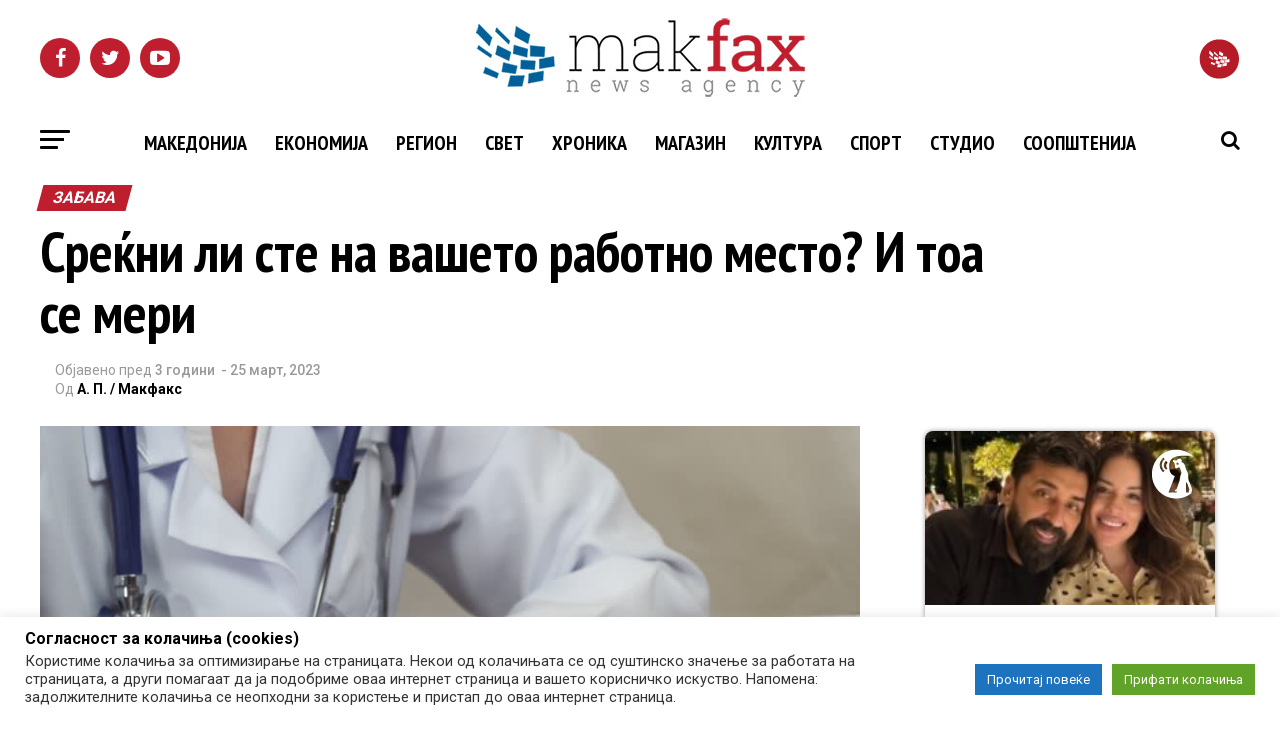

--- FILE ---
content_type: application/x-javascript; charset=UTF-8
request_url: https://adserver.mk/revive-adserver/www/delivery/spc.php?zones=15%7C16%7C17%7C18%7C19%7C20%7C22%7C23%7C24%7C25%7C26%7C67%7C68%7C69%7C70%7C84%7C85%7C100%7C188%7C427&source=&r=13928334&charset=UTF-8&loc=https%3A//makfax.com.mk/zanimlivosti/%25D1%2581%25D1%2580%25D0%25B5%25D1%259C%25D0%25BD%25D0%25B8-%25D0%25BB%25D0%25B8-%25D1%2581%25D1%2582%25D0%25B5-%25D0%25BD%25D0%25B0-%25D0%25B2%25D0%25B0%25D1%2588%25D0%25B5%25D1%2582%25D0%25BE-%25D1%2580%25D0%25B0%25D0%25B1%25D0%25BE%25D1%2582%25D0%25BD%25D0%25BE-%25D0%25BC%25D0%25B5%25D1%2581%25D1%2582%25D0%25BE-%25D0%25B8/
body_size: 2049
content:
var OA_output = new Array(); 
OA_output['15'] = '';
OA_output['15'] += "<"+"div id=\'beacon_815dacf685\' style=\'position: absolute; left: 0px; top: 0px; visibility: hidden;\'><"+"img src=\'https://adserver.mk/revive-adserver/www/delivery/lg.php?bannerid=0&amp;campaignid=0&amp;zoneid=15&amp;loc=https%3A%2F%2Fmakfax.com.mk%2Fzanimlivosti%2F%25D1%2581%25D1%2580%25D0%25B5%25D1%259C%25D0%25BD%25D0%25B8-%25D0%25BB%25D0%25B8-%25D1%2581%25D1%2582%25D0%25B5-%25D0%25BD%25D0%25B0-%25D0%25B2%25D0%25B0%25D1%2588%25D0%25B5%25D1%2582%25D0%25BE-%25D1%2580%25D0%25B0%25D0%25B1%25D0%25BE%25D1%2582%25D0%25BD%25D0%25BE-%25D0%25BC%25D0%25B5%25D1%2581%25D1%2582%25D0%25BE-%25D0%25B8%2F&amp;cb=815dacf685\' width=\'0\' height=\'0\' alt=\'\' style=\'width: 0px; height: 0px;\' /><"+"/div>\n";
OA_output['16'] = '';
OA_output['16'] += "<"+"div id=\'beacon_6fe6bf34b8\' style=\'position: absolute; left: 0px; top: 0px; visibility: hidden;\'><"+"img src=\'https://adserver.mk/revive-adserver/www/delivery/lg.php?bannerid=0&amp;campaignid=0&amp;zoneid=16&amp;loc=https%3A%2F%2Fmakfax.com.mk%2Fzanimlivosti%2F%25D1%2581%25D1%2580%25D0%25B5%25D1%259C%25D0%25BD%25D0%25B8-%25D0%25BB%25D0%25B8-%25D1%2581%25D1%2582%25D0%25B5-%25D0%25BD%25D0%25B0-%25D0%25B2%25D0%25B0%25D1%2588%25D0%25B5%25D1%2582%25D0%25BE-%25D1%2580%25D0%25B0%25D0%25B1%25D0%25BE%25D1%2582%25D0%25BD%25D0%25BE-%25D0%25BC%25D0%25B5%25D1%2581%25D1%2582%25D0%25BE-%25D0%25B8%2F&amp;cb=6fe6bf34b8\' width=\'0\' height=\'0\' alt=\'\' style=\'width: 0px; height: 0px;\' /><"+"/div>\n";
OA_output['17'] = '';
OA_output['17'] += "<"+"a href=\'https://adserver.mk/revive-adserver/www/delivery/cl.php?bannerid=9130&amp;zoneid=17&amp;sig=ce56bdee029b5e9498ec283571179212d2a6340e107c4c0957ca092455b47a5e&amp;oadest=https%3A%2F%2Fwww.zegin.com.mk%2Findex.php%2Fmk%2Fpersonalizirana-rutina-za-sovrshena-kozha-so-korejska-kozmetika\' target=\'_blank\' rel=\'noopener nofollow\'><"+"img src=\'https://adserver.mk/revive-adserver/www/images/355636f8b2d609051508809efdfc8af7.gif\' width=\'300\' height=\'250\' alt=\'\' title=\'\' border=\'0\' /><"+"/a><"+"div id=\'beacon_ed2fbe2748\' style=\'position: absolute; left: 0px; top: 0px; visibility: hidden;\'><"+"img src=\'https://adserver.mk/revive-adserver/www/delivery/lg.php?bannerid=9130&amp;campaignid=3343&amp;zoneid=17&amp;loc=https%3A%2F%2Fmakfax.com.mk%2Fzanimlivosti%2F%25D1%2581%25D1%2580%25D0%25B5%25D1%259C%25D0%25BD%25D0%25B8-%25D0%25BB%25D0%25B8-%25D1%2581%25D1%2582%25D0%25B5-%25D0%25BD%25D0%25B0-%25D0%25B2%25D0%25B0%25D1%2588%25D0%25B5%25D1%2582%25D0%25BE-%25D1%2580%25D0%25B0%25D0%25B1%25D0%25BE%25D1%2582%25D0%25BD%25D0%25BE-%25D0%25BC%25D0%25B5%25D1%2581%25D1%2582%25D0%25BE-%25D0%25B8%2F&amp;cb=ed2fbe2748\' width=\'0\' height=\'0\' alt=\'\' style=\'width: 0px; height: 0px;\' /><"+"/div>\n";
OA_output['18'] = '';
OA_output['18'] += "<"+"a href=\'https://adserver.mk/revive-adserver/www/delivery/cl.php?bannerid=11938&amp;zoneid=18&amp;sig=7d3591ca12cf2b967739bed89d7452e6ff7f109f9bf3d20c7a91ef5d0ee69ab5&amp;oadest=https%3A%2F%2Fres.mk%2F\' target=\'_blank\' rel=\'noopener nofollow\'><"+"img src=\'https://adserver.mk/revive-adserver/www/images/c05916d88862dba60b25f5a6e3390f91.gif\' width=\'300\' height=\'250\' alt=\'\' title=\'\' border=\'0\' /><"+"/a><"+"div id=\'beacon_7aeb7cf46e\' style=\'position: absolute; left: 0px; top: 0px; visibility: hidden;\'><"+"img src=\'https://adserver.mk/revive-adserver/www/delivery/lg.php?bannerid=11938&amp;campaignid=4114&amp;zoneid=18&amp;loc=https%3A%2F%2Fmakfax.com.mk%2Fzanimlivosti%2F%25D1%2581%25D1%2580%25D0%25B5%25D1%259C%25D0%25BD%25D0%25B8-%25D0%25BB%25D0%25B8-%25D1%2581%25D1%2582%25D0%25B5-%25D0%25BD%25D0%25B0-%25D0%25B2%25D0%25B0%25D1%2588%25D0%25B5%25D1%2582%25D0%25BE-%25D1%2580%25D0%25B0%25D0%25B1%25D0%25BE%25D1%2582%25D0%25BD%25D0%25BE-%25D0%25BC%25D0%25B5%25D1%2581%25D1%2582%25D0%25BE-%25D0%25B8%2F&amp;cb=7aeb7cf46e\' width=\'0\' height=\'0\' alt=\'\' style=\'width: 0px; height: 0px;\' /><"+"/div>\n";
OA_output['19'] = '';
OA_output['19'] += "<"+"div id=\"d3\" style=\"padding-bottom: 10px\"><"+"a href=\'https://adserver.mk/revive-adserver/www/delivery/cl.php?bannerid=18375&amp;zoneid=19&amp;sig=152774cffd8800013e871166f89c9714a2834a348ed5782aa0632eaa2b0ce069&amp;oadest=https%3A%2F%2Fwww.neptun.mk%2Fpocetna%2Fvesti%2Fnews_promotions%2Fns-newsarticle-zimski-happy-soping-1501-25012026.nspx%3Futm_campaign%3Dzimski_happy_shoping%26utm_source%3Dclipmedia%26utm_medium%3Dlwm\' target=\'_blank\' rel=\'noopener nofollow\'><"+"img src=\'https://adserver.mk/revive-adserver/www/images/f1118e49d2c2de0c3e99c71cc1aaabf0.gif\' width=\'300\' height=\'250\' alt=\'\' title=\'\' border=\'0\' /><"+"/a><"+"div id=\'beacon_9842e294bd\' style=\'position: absolute; left: 0px; top: 0px; visibility: hidden;\'><"+"img src=\'https://adserver.mk/revive-adserver/www/delivery/lg.php?bannerid=18375&amp;campaignid=6098&amp;zoneid=19&amp;loc=https%3A%2F%2Fmakfax.com.mk%2Fzanimlivosti%2F%25D1%2581%25D1%2580%25D0%25B5%25D1%259C%25D0%25BD%25D0%25B8-%25D0%25BB%25D0%25B8-%25D1%2581%25D1%2582%25D0%25B5-%25D0%25BD%25D0%25B0-%25D0%25B2%25D0%25B0%25D1%2588%25D0%25B5%25D1%2582%25D0%25BE-%25D1%2580%25D0%25B0%25D0%25B1%25D0%25BE%25D1%2582%25D0%25BD%25D0%25BE-%25D0%25BC%25D0%25B5%25D1%2581%25D1%2582%25D0%25BE-%25D0%25B8%2F&amp;cb=9842e294bd\' width=\'0\' height=\'0\' alt=\'\' style=\'width: 0px; height: 0px;\' /><"+"/div><"+"/div>\n";
OA_output['20'] = '';
OA_output['20'] += "<"+"div class=\"reklami\" style=\"padding-bottom: 10px\"><"+"a href=\'https://adserver.mk/revive-adserver/www/delivery/cl.php?bannerid=17628&amp;zoneid=20&amp;sig=1891bb1e9dd995b42391e60b429f8b1161abc01aca188a29ca079710d50a2833&amp;oadest=https%3A%2F%2Fwww.goodnature.com.mk%2F\' target=\'_blank\' rel=\'noopener nofollow\'><"+"img src=\'https://adserver.mk/revive-adserver/www/images/bff781deff009e402eba0098b0f57358.png\' width=\'300\' height=\'250\' alt=\'\' title=\'\' border=\'0\' /><"+"/a><"+"div id=\'beacon_8ee9ced71e\' style=\'position: absolute; left: 0px; top: 0px; visibility: hidden;\'><"+"img src=\'https://adserver.mk/revive-adserver/www/delivery/lg.php?bannerid=17628&amp;campaignid=5847&amp;zoneid=20&amp;loc=https%3A%2F%2Fmakfax.com.mk%2Fzanimlivosti%2F%25D1%2581%25D1%2580%25D0%25B5%25D1%259C%25D0%25BD%25D0%25B8-%25D0%25BB%25D0%25B8-%25D1%2581%25D1%2582%25D0%25B5-%25D0%25BD%25D0%25B0-%25D0%25B2%25D0%25B0%25D1%2588%25D0%25B5%25D1%2582%25D0%25BE-%25D1%2580%25D0%25B0%25D0%25B1%25D0%25BE%25D1%2582%25D0%25BD%25D0%25BE-%25D0%25BC%25D0%25B5%25D1%2581%25D1%2582%25D0%25BE-%25D0%25B8%2F&amp;cb=8ee9ced71e\' width=\'0\' height=\'0\' alt=\'\' style=\'width: 0px; height: 0px;\' /><"+"/div><"+"/div>\n";
OA_output['22'] = '';
OA_output['22'] += "<"+"div id=\'beacon_502e0d2a02\' style=\'position: absolute; left: 0px; top: 0px; visibility: hidden;\'><"+"img src=\'https://adserver.mk/revive-adserver/www/delivery/lg.php?bannerid=0&amp;campaignid=0&amp;zoneid=22&amp;loc=https%3A%2F%2Fmakfax.com.mk%2Fzanimlivosti%2F%25D1%2581%25D1%2580%25D0%25B5%25D1%259C%25D0%25BD%25D0%25B8-%25D0%25BB%25D0%25B8-%25D1%2581%25D1%2582%25D0%25B5-%25D0%25BD%25D0%25B0-%25D0%25B2%25D0%25B0%25D1%2588%25D0%25B5%25D1%2582%25D0%25BE-%25D1%2580%25D0%25B0%25D0%25B1%25D0%25BE%25D1%2582%25D0%25BD%25D0%25BE-%25D0%25BC%25D0%25B5%25D1%2581%25D1%2582%25D0%25BE-%25D0%25B8%2F&amp;cb=502e0d2a02\' width=\'0\' height=\'0\' alt=\'\' style=\'width: 0px; height: 0px;\' /><"+"/div>\n";
OA_output['23'] = '';
OA_output['23'] += "<"+"div id=\'beacon_8f3c805058\' style=\'position: absolute; left: 0px; top: 0px; visibility: hidden;\'><"+"img src=\'https://adserver.mk/revive-adserver/www/delivery/lg.php?bannerid=0&amp;campaignid=0&amp;zoneid=23&amp;loc=https%3A%2F%2Fmakfax.com.mk%2Fzanimlivosti%2F%25D1%2581%25D1%2580%25D0%25B5%25D1%259C%25D0%25BD%25D0%25B8-%25D0%25BB%25D0%25B8-%25D1%2581%25D1%2582%25D0%25B5-%25D0%25BD%25D0%25B0-%25D0%25B2%25D0%25B0%25D1%2588%25D0%25B5%25D1%2582%25D0%25BE-%25D1%2580%25D0%25B0%25D0%25B1%25D0%25BE%25D1%2582%25D0%25BD%25D0%25BE-%25D0%25BC%25D0%25B5%25D1%2581%25D1%2582%25D0%25BE-%25D0%25B8%2F&amp;cb=8f3c805058\' width=\'0\' height=\'0\' alt=\'\' style=\'width: 0px; height: 0px;\' /><"+"/div>\n";
OA_output['24'] = '';
OA_output['24'] += "<"+"style>\n";
OA_output['24'] += ".bttnclose {\n";
OA_output['24'] += "position: absolute;\n";
OA_output['24'] += "top: -7px;\n";
OA_output['24'] += "right: 3px;\n";
OA_output['24'] += "width: 20px;\n";
OA_output['24'] += "z-index: 9999;\n";
OA_output['24'] += "}\n";
OA_output['24'] += "#mobilna_makfax1{\n";
OA_output['24'] += "width:320px;\n";
OA_output['24'] += "margin: auto;\n";
OA_output['24'] += "position: fixed;\n";
OA_output['24'] += "bottom: 0;\n";
OA_output['24'] += "left:50%;\n";
OA_output['24'] += "margin-left:-160px;\n";
OA_output['24'] += "z-index: 9999;\n";
OA_output['24'] += "}\n";
OA_output['24'] += "@media all and (max-width: 480px){\n";
OA_output['24'] += "#mobilna_makfax1{\n";
OA_output['24'] += "display: block;\n";
OA_output['24'] += "}\n";
OA_output['24'] += "}\n";
OA_output['24'] += "<"+"/style>\n";
OA_output['24'] += "<"+"div id=\"mobilna_makfax1\" style=\"text-align: center;\">\n";
OA_output['24'] += "<"+"img onclick=\"hide(); return false;\" id=\"closeImage\" src=\"https://adserver.mk/revive-adserver/www/images/09b77e77a92fadef9053445e09c261f8.png\" class=\"bttnclose\"/><"+"a href=\'https://adserver.mk/revive-adserver/www/delivery/cl.php?bannerid=18402&amp;zoneid=24&amp;sig=335fbab208c92e2ebb9bbdcafc039c48fb3d3f43b9581cf7aae2fe113219c909&amp;oadest=https%3A%2F%2Fwww.neptun.mk%2Fpromotion-details.nspx%3Fpromotion%3D-2691%26utm_campaign%3DLG_prodolzena_garancija_31_01_2026%26utm_source%3Dclipmedia%26utm_medium%3Dlwm\' target=\'_blank\' rel=\'noopener nofollow\'><"+"img src=\'https://adserver.mk/revive-adserver/www/images/82300bd77f49b3c5d8900cbe10c21d4b.gif\' width=\'300\' height=\'250\' alt=\'\' title=\'\' border=\'0\' /><"+"/a><"+"div id=\'beacon_81b5c3f95f\' style=\'position: absolute; left: 0px; top: 0px; visibility: hidden;\'><"+"img src=\'https://adserver.mk/revive-adserver/www/delivery/lg.php?bannerid=18402&amp;campaignid=6108&amp;zoneid=24&amp;loc=https%3A%2F%2Fmakfax.com.mk%2Fzanimlivosti%2F%25D1%2581%25D1%2580%25D0%25B5%25D1%259C%25D0%25BD%25D0%25B8-%25D0%25BB%25D0%25B8-%25D1%2581%25D1%2582%25D0%25B5-%25D0%25BD%25D0%25B0-%25D0%25B2%25D0%25B0%25D1%2588%25D0%25B5%25D1%2582%25D0%25BE-%25D1%2580%25D0%25B0%25D0%25B1%25D0%25BE%25D1%2582%25D0%25BD%25D0%25BE-%25D0%25BC%25D0%25B5%25D1%2581%25D1%2582%25D0%25BE-%25D0%25B8%2F&amp;cb=81b5c3f95f\' width=\'0\' height=\'0\' alt=\'\' style=\'width: 0px; height: 0px;\' /><"+"/div><"+"/div>\n";
OA_output['24'] += "<"+"script type=\"text/javascript\">\n";
OA_output['24'] += "function hide(){\n";
OA_output['24'] += "var pozadina = document.getElementById(\'mobilna_makfax1\');\n";
OA_output['24'] += "pozadina.style.display = \'none\';\n";
OA_output['24'] += "}\n";
OA_output['24'] += "<"+"/script>\n";
OA_output['25'] = '';
OA_output['25'] += "<"+"div id=\'beacon_2f59dc7015\' style=\'position: absolute; left: 0px; top: 0px; visibility: hidden;\'><"+"img src=\'https://adserver.mk/revive-adserver/www/delivery/lg.php?bannerid=0&amp;campaignid=0&amp;zoneid=25&amp;loc=https%3A%2F%2Fmakfax.com.mk%2Fzanimlivosti%2F%25D1%2581%25D1%2580%25D0%25B5%25D1%259C%25D0%25BD%25D0%25B8-%25D0%25BB%25D0%25B8-%25D1%2581%25D1%2582%25D0%25B5-%25D0%25BD%25D0%25B0-%25D0%25B2%25D0%25B0%25D1%2588%25D0%25B5%25D1%2582%25D0%25BE-%25D1%2580%25D0%25B0%25D0%25B1%25D0%25BE%25D1%2582%25D0%25BD%25D0%25BE-%25D0%25BC%25D0%25B5%25D1%2581%25D1%2582%25D0%25BE-%25D0%25B8%2F&amp;cb=2f59dc7015\' width=\'0\' height=\'0\' alt=\'\' style=\'width: 0px; height: 0px;\' /><"+"/div>\n";
OA_output['26'] = '';
OA_output['26'] += "<"+"div id=\'beacon_705baae8c1\' style=\'position: absolute; left: 0px; top: 0px; visibility: hidden;\'><"+"img src=\'https://adserver.mk/revive-adserver/www/delivery/lg.php?bannerid=0&amp;campaignid=0&amp;zoneid=26&amp;loc=https%3A%2F%2Fmakfax.com.mk%2Fzanimlivosti%2F%25D1%2581%25D1%2580%25D0%25B5%25D1%259C%25D0%25BD%25D0%25B8-%25D0%25BB%25D0%25B8-%25D1%2581%25D1%2582%25D0%25B5-%25D0%25BD%25D0%25B0-%25D0%25B2%25D0%25B0%25D1%2588%25D0%25B5%25D1%2582%25D0%25BE-%25D1%2580%25D0%25B0%25D0%25B1%25D0%25BE%25D1%2582%25D0%25BD%25D0%25BE-%25D0%25BC%25D0%25B5%25D1%2581%25D1%2582%25D0%25BE-%25D0%25B8%2F&amp;cb=705baae8c1\' width=\'0\' height=\'0\' alt=\'\' style=\'width: 0px; height: 0px;\' /><"+"/div>\n";
OA_output['67'] = '';
OA_output['67'] += "<"+"div class=\"reklami\" style=\"padding-bottom: 10px\"><"+"a href=\'https://adserver.mk/revive-adserver/www/delivery/cl.php?bannerid=12165&amp;zoneid=67&amp;sig=8faef4f8eadba20eff0b1a2872c4ac93e24f85551afd4295044030820e262506&amp;oadest=https%3A%2F%2Fsinalco.mk%2F\' target=\'_blank\' rel=\'noopener nofollow\'><"+"img src=\'https://adserver.mk/revive-adserver/www/images/8aa03adebc4b41abd5a8083629cd2658.jpg\' width=\'300\' height=\'250\' alt=\'\' title=\'\' border=\'0\' /><"+"/a><"+"div id=\'beacon_d59e4eae27\' style=\'position: absolute; left: 0px; top: 0px; visibility: hidden;\'><"+"img src=\'https://adserver.mk/revive-adserver/www/delivery/lg.php?bannerid=12165&amp;campaignid=3622&amp;zoneid=67&amp;loc=https%3A%2F%2Fmakfax.com.mk%2Fzanimlivosti%2F%25D1%2581%25D1%2580%25D0%25B5%25D1%259C%25D0%25BD%25D0%25B8-%25D0%25BB%25D0%25B8-%25D1%2581%25D1%2582%25D0%25B5-%25D0%25BD%25D0%25B0-%25D0%25B2%25D0%25B0%25D1%2588%25D0%25B5%25D1%2582%25D0%25BE-%25D1%2580%25D0%25B0%25D0%25B1%25D0%25BE%25D1%2582%25D0%25BD%25D0%25BE-%25D0%25BC%25D0%25B5%25D1%2581%25D1%2582%25D0%25BE-%25D0%25B8%2F&amp;cb=d59e4eae27\' width=\'0\' height=\'0\' alt=\'\' style=\'width: 0px; height: 0px;\' /><"+"/div><"+"/div>\n";
OA_output['68'] = '';
OA_output['68'] += "<"+"div id=\'beacon_6656c80d57\' style=\'position: absolute; left: 0px; top: 0px; visibility: hidden;\'><"+"img src=\'https://adserver.mk/revive-adserver/www/delivery/lg.php?bannerid=0&amp;campaignid=0&amp;zoneid=68&amp;loc=https%3A%2F%2Fmakfax.com.mk%2Fzanimlivosti%2F%25D1%2581%25D1%2580%25D0%25B5%25D1%259C%25D0%25BD%25D0%25B8-%25D0%25BB%25D0%25B8-%25D1%2581%25D1%2582%25D0%25B5-%25D0%25BD%25D0%25B0-%25D0%25B2%25D0%25B0%25D1%2588%25D0%25B5%25D1%2582%25D0%25BE-%25D1%2580%25D0%25B0%25D0%25B1%25D0%25BE%25D1%2582%25D0%25BD%25D0%25BE-%25D0%25BC%25D0%25B5%25D1%2581%25D1%2582%25D0%25BE-%25D0%25B8%2F&amp;cb=6656c80d57\' width=\'0\' height=\'0\' alt=\'\' style=\'width: 0px; height: 0px;\' /><"+"/div>\n";
OA_output['69'] = '';
OA_output['69'] += "<"+"style>\n";
OA_output['69'] += "#custom_html-2 iframe {\n";
OA_output['69'] += "width: 100%;\n";
OA_output['69'] += "min-height: 100px;\n";
OA_output['69'] += "height: 100%;\n";
OA_output['69'] += "}\n";
OA_output['69'] += "#custom_html-2 {\n";
OA_output['69'] += "height: auto;\n";
OA_output['69'] += "padding: 0;\n";
OA_output['69'] += "text-align:center;\n";
OA_output['69'] += "}\n";
OA_output['69'] += "#custom_html-2 img{\n";
OA_output['69'] += "width: 100%;\n";
OA_output['69'] += "height: auto;\n";
OA_output['69'] += "position: static;\n";
OA_output['69'] += "}\n";
OA_output['69'] += "<"+"/style><"+"a href=\'https://adserver.mk/revive-adserver/www/delivery/cl.php?bannerid=17617&amp;zoneid=69&amp;sig=1e4d0fa2e72eaa962dcecd9754ab53267c55d03da6f6929666472d21b3cfc262&amp;oadest=https%3A%2F%2Floto.mk%2F\' target=\'_blank\' rel=\'noopener nofollow\'><"+"img src=\'https://adserver.mk/revive-adserver/www/images/07822fe1259e139d444b642f2f97aa21.gif\' width=\'300\' height=\'250\' alt=\'\' title=\'\' border=\'0\' /><"+"/a><"+"div id=\'beacon_afce56b636\' style=\'position: absolute; left: 0px; top: 0px; visibility: hidden;\'><"+"img src=\'https://adserver.mk/revive-adserver/www/delivery/lg.php?bannerid=17617&amp;campaignid=5858&amp;zoneid=69&amp;loc=https%3A%2F%2Fmakfax.com.mk%2Fzanimlivosti%2F%25D1%2581%25D1%2580%25D0%25B5%25D1%259C%25D0%25BD%25D0%25B8-%25D0%25BB%25D0%25B8-%25D1%2581%25D1%2582%25D0%25B5-%25D0%25BD%25D0%25B0-%25D0%25B2%25D0%25B0%25D1%2588%25D0%25B5%25D1%2582%25D0%25BE-%25D1%2580%25D0%25B0%25D0%25B1%25D0%25BE%25D1%2582%25D0%25BD%25D0%25BE-%25D0%25BC%25D0%25B5%25D1%2581%25D1%2582%25D0%25BE-%25D0%25B8%2F&amp;cb=afce56b636\' width=\'0\' height=\'0\' alt=\'\' style=\'width: 0px; height: 0px;\' /><"+"/div>\n";
OA_output['70'] = '';
OA_output['70'] += "<"+"div id=\'beacon_0e01c8bf4a\' style=\'position: absolute; left: 0px; top: 0px; visibility: hidden;\'><"+"img src=\'https://adserver.mk/revive-adserver/www/delivery/lg.php?bannerid=0&amp;campaignid=0&amp;zoneid=70&amp;loc=https%3A%2F%2Fmakfax.com.mk%2Fzanimlivosti%2F%25D1%2581%25D1%2580%25D0%25B5%25D1%259C%25D0%25BD%25D0%25B8-%25D0%25BB%25D0%25B8-%25D1%2581%25D1%2582%25D0%25B5-%25D0%25BD%25D0%25B0-%25D0%25B2%25D0%25B0%25D1%2588%25D0%25B5%25D1%2582%25D0%25BE-%25D1%2580%25D0%25B0%25D0%25B1%25D0%25BE%25D1%2582%25D0%25BD%25D0%25BE-%25D0%25BC%25D0%25B5%25D1%2581%25D1%2582%25D0%25BE-%25D0%25B8%2F&amp;cb=0e01c8bf4a\' width=\'0\' height=\'0\' alt=\'\' style=\'width: 0px; height: 0px;\' /><"+"/div>\n";
OA_output['84'] = '';
OA_output['84'] += "<"+"div id=\'beacon_7f28de619e\' style=\'position: absolute; left: 0px; top: 0px; visibility: hidden;\'><"+"img src=\'https://adserver.mk/revive-adserver/www/delivery/lg.php?bannerid=0&amp;campaignid=0&amp;zoneid=84&amp;loc=https%3A%2F%2Fmakfax.com.mk%2Fzanimlivosti%2F%25D1%2581%25D1%2580%25D0%25B5%25D1%259C%25D0%25BD%25D0%25B8-%25D0%25BB%25D0%25B8-%25D1%2581%25D1%2582%25D0%25B5-%25D0%25BD%25D0%25B0-%25D0%25B2%25D0%25B0%25D1%2588%25D0%25B5%25D1%2582%25D0%25BE-%25D1%2580%25D0%25B0%25D0%25B1%25D0%25BE%25D1%2582%25D0%25BD%25D0%25BE-%25D0%25BC%25D0%25B5%25D1%2581%25D1%2582%25D0%25BE-%25D0%25B8%2F&amp;cb=7f28de619e\' width=\'0\' height=\'0\' alt=\'\' style=\'width: 0px; height: 0px;\' /><"+"/div>\n";
OA_output['85'] = '';
OA_output['85'] += "<"+"div id=\'beacon_51af79ce4c\' style=\'position: absolute; left: 0px; top: 0px; visibility: hidden;\'><"+"img src=\'https://adserver.mk/revive-adserver/www/delivery/lg.php?bannerid=0&amp;campaignid=0&amp;zoneid=85&amp;loc=https%3A%2F%2Fmakfax.com.mk%2Fzanimlivosti%2F%25D1%2581%25D1%2580%25D0%25B5%25D1%259C%25D0%25BD%25D0%25B8-%25D0%25BB%25D0%25B8-%25D1%2581%25D1%2582%25D0%25B5-%25D0%25BD%25D0%25B0-%25D0%25B2%25D0%25B0%25D1%2588%25D0%25B5%25D1%2582%25D0%25BE-%25D1%2580%25D0%25B0%25D0%25B1%25D0%25BE%25D1%2582%25D0%25BD%25D0%25BE-%25D0%25BC%25D0%25B5%25D1%2581%25D1%2582%25D0%25BE-%25D0%25B8%2F&amp;cb=51af79ce4c\' width=\'0\' height=\'0\' alt=\'\' style=\'width: 0px; height: 0px;\' /><"+"/div>\n";
OA_output['100'] = '';
OA_output['100'] += "<"+"div id=\'beacon_52ecece32e\' style=\'position: absolute; left: 0px; top: 0px; visibility: hidden;\'><"+"img src=\'https://adserver.mk/revive-adserver/www/delivery/lg.php?bannerid=0&amp;campaignid=0&amp;zoneid=100&amp;loc=https%3A%2F%2Fmakfax.com.mk%2Fzanimlivosti%2F%25D1%2581%25D1%2580%25D0%25B5%25D1%259C%25D0%25BD%25D0%25B8-%25D0%25BB%25D0%25B8-%25D1%2581%25D1%2582%25D0%25B5-%25D0%25BD%25D0%25B0-%25D0%25B2%25D0%25B0%25D1%2588%25D0%25B5%25D1%2582%25D0%25BE-%25D1%2580%25D0%25B0%25D0%25B1%25D0%25BE%25D1%2582%25D0%25BD%25D0%25BE-%25D0%25BC%25D0%25B5%25D1%2581%25D1%2582%25D0%25BE-%25D0%25B8%2F&amp;cb=52ecece32e\' width=\'0\' height=\'0\' alt=\'\' style=\'width: 0px; height: 0px;\' /><"+"/div>\n";
OA_output['188'] = '';
OA_output['188'] += "<"+"div id=\'beacon_2b3c17badb\' style=\'position: absolute; left: 0px; top: 0px; visibility: hidden;\'><"+"img src=\'https://adserver.mk/revive-adserver/www/delivery/lg.php?bannerid=0&amp;campaignid=0&amp;zoneid=188&amp;loc=https%3A%2F%2Fmakfax.com.mk%2Fzanimlivosti%2F%25D1%2581%25D1%2580%25D0%25B5%25D1%259C%25D0%25BD%25D0%25B8-%25D0%25BB%25D0%25B8-%25D1%2581%25D1%2582%25D0%25B5-%25D0%25BD%25D0%25B0-%25D0%25B2%25D0%25B0%25D1%2588%25D0%25B5%25D1%2582%25D0%25BE-%25D1%2580%25D0%25B0%25D0%25B1%25D0%25BE%25D1%2582%25D0%25BD%25D0%25BE-%25D0%25BC%25D0%25B5%25D1%2581%25D1%2582%25D0%25BE-%25D0%25B8%2F&amp;cb=2b3c17badb\' width=\'0\' height=\'0\' alt=\'\' style=\'width: 0px; height: 0px;\' /><"+"/div>\n";
OA_output['427'] = '';
OA_output['427'] += "<"+"div id=\'beacon_b5553687ea\' style=\'position: absolute; left: 0px; top: 0px; visibility: hidden;\'><"+"img src=\'https://adserver.mk/revive-adserver/www/delivery/lg.php?bannerid=0&amp;campaignid=0&amp;zoneid=427&amp;loc=https%3A%2F%2Fmakfax.com.mk%2Fzanimlivosti%2F%25D1%2581%25D1%2580%25D0%25B5%25D1%259C%25D0%25BD%25D0%25B8-%25D0%25BB%25D0%25B8-%25D1%2581%25D1%2582%25D0%25B5-%25D0%25BD%25D0%25B0-%25D0%25B2%25D0%25B0%25D1%2588%25D0%25B5%25D1%2582%25D0%25BE-%25D1%2580%25D0%25B0%25D0%25B1%25D0%25BE%25D1%2582%25D0%25BD%25D0%25BE-%25D0%25BC%25D0%25B5%25D1%2581%25D1%2582%25D0%25BE-%25D0%25B8%2F&amp;cb=b5553687ea\' width=\'0\' height=\'0\' alt=\'\' style=\'width: 0px; height: 0px;\' /><"+"/div>\n";
